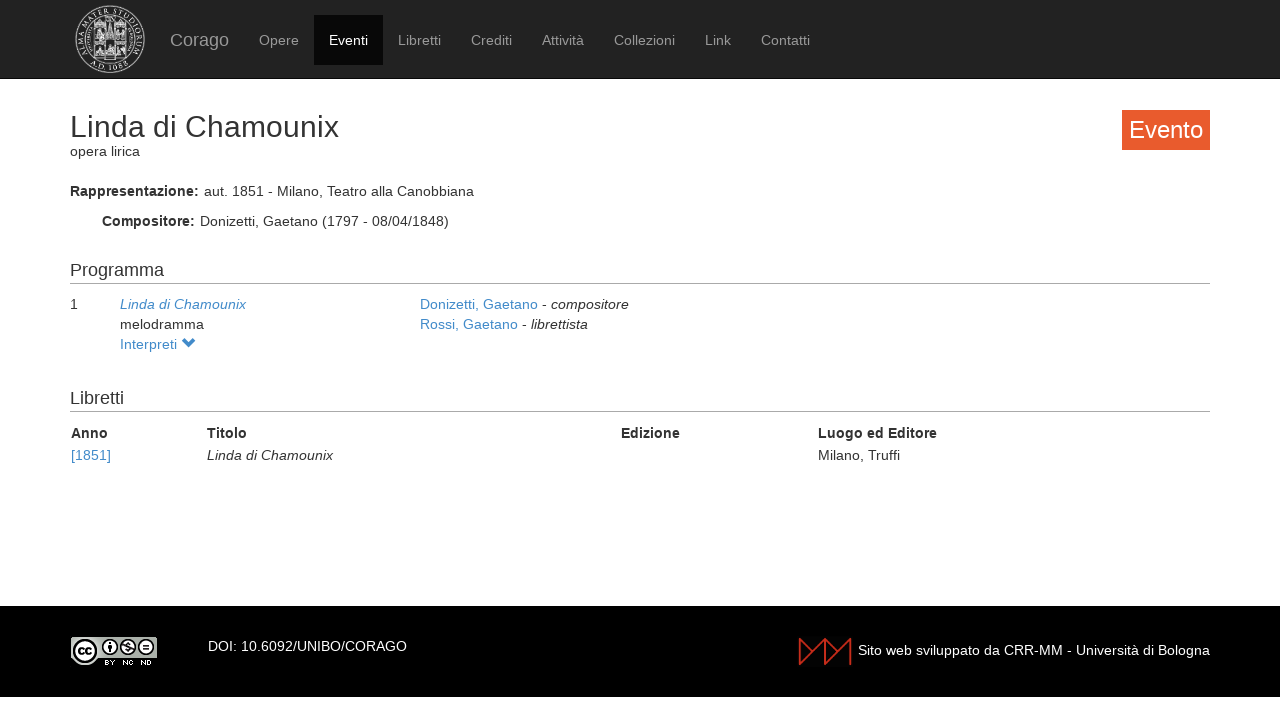

--- FILE ---
content_type: text/html; charset=UTF-8
request_url: https://corago.unibo.it/evento/ZAP1642724
body_size: 2557
content:
<!DOCTYPE html>
<html>
    <head>
        <meta charset="utf-8" />
        <title>Corago</title>
        <script src="/bundles/corago/bower_components/jquery/dist/jquery.min.js"> </script>
        <script src="/bundles/corago/bower_components/bootstrap/dist/js/bootstrap.min.js"> </script>
        <script src="//cdn.datatables.net/1.10.0/js/jquery.dataTables.js"></script>
        <script src="//ajax.googleapis.com/ajax/libs/jqueryui/1.9.2/jquery-ui.min.js"></script>
        <script src="//cdnjs.cloudflare.com/ajax/libs/jsPlumb/1.4.1/jquery.jsPlumb-1.4.1-all-min.js"></script>
        <script src="/bundles/corago/galleria/galleria-1.4.2.js"> </script>
        <link rel="stylesheet" href="/bundles/corago/bower_components/bootstrap/dist/css/bootstrap.min.css" />
        <link rel="stylesheet" href="/bundles/corago/css/style.css" />
        <link rel="stylesheet" href="//cdn.datatables.net/1.10.0/css/jquery.dataTables.css" />
    </head>
    <body>
        <div class="main_container">
                        <div class="navbar navbar-inverse navbar-fixed-top" role="navigation">
                <div class="container">
                    <div class="logo">
                        <a href="http://www.unibo.it"><img src="/bundles/corago/images/sigillo2s.png"></img></a>
                    </div>
                    <div class="navbar-header">
                        <button type="button" class="navbar-toggle" data-toggle="collapse" data-target=".navbar-collapse">
                            <span class="sr-only">Toggle navigation</span>
                            <span class="icon-bar"></span>
                            <span class="icon-bar"></span>
                            <span class="icon-bar"></span>
                        </button>
                        <a class="navbar-brand" href="/">Corago</a>
                    </div>
                    <div class="collapse navbar-collapse">
                        <ul class="nav navbar-nav">
                            <li ><a href="/opere">Opere</a></li>
                            <li class="active"><a href="/eventi">Eventi</a></li>
                            <li ><a href="/libretti">Libretti</a></li>
                            <li ><a href="/crediti">Crediti</a></li>
                            <li ><a href="/attivita">Attività</a></li>
                            <li ><a href="/collezioni">Collezioni</a></li>
                            <li ><a href="/link">Link</a></li>
                            <li ><a href="/contatti">Contatti</a></li>
                        </ul>
                    </div>
                </div>
            </div>

            <div class="block contentbottom">
                <div class="container">
    <div class="row big_row">
        <div class="col-md-12">
            <h3 style="background:rgb(233, 91, 45); padding:7px; color:white; float:right">Evento</h3>
            <h2>Linda di Chamounix</h2>
            <div class="big_row subtitle">
                <span>opera lirica</span>
            </div>
            <div class="md-btm-margin">
                <div class="displayrow">
                    <div class="displaycell reslabel">Rappresentazione:</div>
                    <div class="displaycell">aut. 1851 - Milano, Teatro alla Canobbiana</div>
                </div>
                            </div>
                        <div>
                                <div class="displayrow">
                    <div class="displaycell reslabel">
                        Compositore:
                    </div>
                    <div class="displaycell">
                        Donizetti, Gaetano (1797 - 08/04/1848)  
                    </div>
                </div>
                            </div>
                    </div>
    </div>
        <div class="row big_row">
        <div class="col-md-12">
            <h4>Programma</h4>
                        <div>
                <div class="displaytable">
                    <div class="displayrow">
                        <div class="displaycell numero numerocell" >1</div>
                        <div class="displaycell titolo titolocell">
                                                        <h5><a href='/opera/Z000002186'><i>Linda di Chamounix</i></a></h5>
                                                                                    <br/>melodramma
                        </div>
                        <div class="displaycell">
                                                        <div>
                                <a href='/risultatoeventiautore/Donizetti Gaetano'
                                    title='Cerca rappresentazioni con Donizetti, Gaetano  
'>Donizetti, Gaetano  

                                </a> - <i>compositore</i>
                            </div>
                                                        <div>
                                <a href='/risultatoeventiautore/Rossi Gaetano'
                                    title='Cerca rappresentazioni con Rossi, Gaetano  
'>Rossi, Gaetano  

                                </a> - <i>librettista</i>
                            </div>
                                                    </div>
                    </div>
                </div>
                                <div class="interpreti">
                    <a>Interpreti <span class="glyphicon glyphicon-chevron-down"></span></a>
                    <div class="interpreti-table-container">
                        <table class="table table-condensed table-interpreti">
                            <thead>
                                <th>Personaggi</th><th>Interpreti</th><th>Nome in fonte</th>
                                <!-- <th>Ruolo Vocale</th> -->
                                <th>Note</th>
                            </thead>
                            <tbody>
                                                            <tr>
                                                                    <td>il Marchese di Boisfleury</td>
                                                                    <td>
                                        <a href="/risultatoeventiinterpreti/cod_IDSCAC071300">Cesare Soares  </a>
                                    </td>
                                    <td>sig. Soares</td>
                                    <!-- <td>basso</td> -->
                                    <td>[su cartiglio]</td>
                                </tr>
                                                            <tr>
                                                                    <td>il Visconte di Sirval</td>
                                                                    <td>
                                        <a href="/risultatoeventiinterpreti/cod_000062043600">Antonio Prudenza  </a>
                                    </td>
                                    <td>sig. Prudenza</td>
                                    <!-- <td>tenore</td> -->
                                    <td>[su cartiglio]</td>
                                </tr>
                                                            <tr>
                                                                    <td>il prefetto</td>
                                                                    <td>
                                        <a href="/risultatoeventiinterpreti/cod_000031578200">Fulvio Rigo  </a>
                                    </td>
                                    <td>sig. Rigo Fulvio</td>
                                    <!-- <td>basso</td> -->
                                    <td>[su cartiglio]</td>
                                </tr>
                                                            <tr>
                                                                    <td>Antonio</td>
                                                                    <td>
                                        <a href="/risultatoeventiinterpreti/cod_000109305700">Francesco Massiani  </a>
                                    </td>
                                    <td>sig. Massiani</td>
                                    <!-- <td>baritono</td> -->
                                    <td>[su cartiglio]</td>
                                </tr>
                                                            <tr>
                                                                    <td>Pierotto</td>
                                                                    <td>
                                        <a href="/risultatoeventiinterpreti/cod_000098226000">Rachele Lucchini  </a>
                                    </td>
                                    <td>sig.a Lucchini</td>
                                    <!-- <td>contralto</td> -->
                                    <td>[su cartiglio]</td>
                                </tr>
                                                            <tr>
                                                                    <td>l&#039;intendente del feudo</td>
                                                                    <td>
                                        <a href="/risultatoeventiinterpreti/cod_000009572700">Napoleone Marconi  </a>
                                    </td>
                                    <td>sig.  Marconi Napoleone</td>
                                    <!-- <td>tenore</td> -->
                                    <td></td>
                                </tr>
                                                            <tr>
                                                                    <td>Maddalena</td>
                                                                    <td>
                                        <a href="/risultatoeventiinterpreti/cod_IDSCAC052800">Felicita Baillou-Hillaret  </a>
                                    </td>
                                    <td>sig.a Baillou Felicita</td>
                                    <!-- <td>soprano</td> -->
                                    <td></td>
                                </tr>
                                                            <tr>
                                                                    <td>Linda</td>
                                                                    <td>
                                        <a href="/risultatoeventiinterpreti/cod_000060757400">Maddalena Olivi  </a>
                                    </td>
                                    <td>sig.a Olivi-Vetturi Maddal.</td>
                                    <!-- <td>soprano</td> -->
                                    <td>[su cartiglio]</td>
                                </tr>
                                                        </tbody>
                        </table>
                    </div>
                </div>
                            </div>
                    </div>
    </div>
            <div class="row">
        <div class="col-md-12">
            <h4>Libretti</h4>
            <table class="table table-condensed">
                <thead><th>Anno</th><th>Titolo</th><th>Edizione</th><th>Luogo ed Editore</th></thead>
                <tbody>
                                            <tr><td><a href='/libretto/0002196768'>[1851]</a></td><td><i>Linda di Chamounix</i></td>
                        <td></td><td>Milano, Truffi</td></tr>
                                    </tbody>
            </table>
        </div>
    </div>
            </div>
</div>
<script>
    jQuery('.interpreti a').click(function(){
        jQuery('.interpreti-table-container').toggle('fast');
        console.log(jQuery('.glyphicon').attr('class').indexOf('glyphicon-chevron-down'));
        if(jQuery('.glyphicon').attr('class').indexOf('glyphicon-chevron-up') == -1) {
            jQuery('.glyphicon').removeClass('glyphicon-chevron-down');
            jQuery('.glyphicon').addClass('glyphicon-chevron-up');
            console.log('down');
        } else {
            jQuery('.glyphicon').removeClass('glyphicon-chevron-up');
            jQuery('.glyphicon').addClass('glyphicon-chevron-down');
            console.log('up');
        }
    });
</script>
            </div>

            <div id='footer'>
                <div class="container">
                    <div class='cclicense'>
                        <a href='http://creativecommons.org/licenses/by-nc-nd/3.0/deed.it' target='_blank' rel='license'>
                            <img src='http://i.creativecommons.org/l/by-nc-nd/3.0/88x31.png'  alt='Licenza Creative Commons'>
                        </a>
                    </div>
                    <div class='DOI'>DOI: <a  href="http://dx.doi.org/10.6092/UNIBO/CORAGO">10.6092/UNIBO/CORAGO</a></div>
                    <div class='CRR-MM'>
			<img src="/bundles/corago/images/logocrr_nero.png"></img>Sito web sviluppato da CRR-MM - Universit&agrave; di Bologna
                    </div>
                </div>
            </div>
        </div>
        <!--<script>
            (function(i,s,o,g,r,a,m){i['GoogleAnalyticsObject']=r;i[r]=i[r]||function(){
                    (i[r].q=i[r].q||[]).push(arguments)},i[r].l=1*new Date();a=s.createElement(o),
                m=s.getElementsByTagName(o)[0];a.async=1;a.src=g;m.parentNode.insertBefore(a,m)
            })(window,document,'script','//www.google-analytics.com/analytics.js','ga');

            ga('create', 'UA-4212655-8', 'auto');
            ga('send', 'pageview');

        </script>-->
    </body>
</html>
